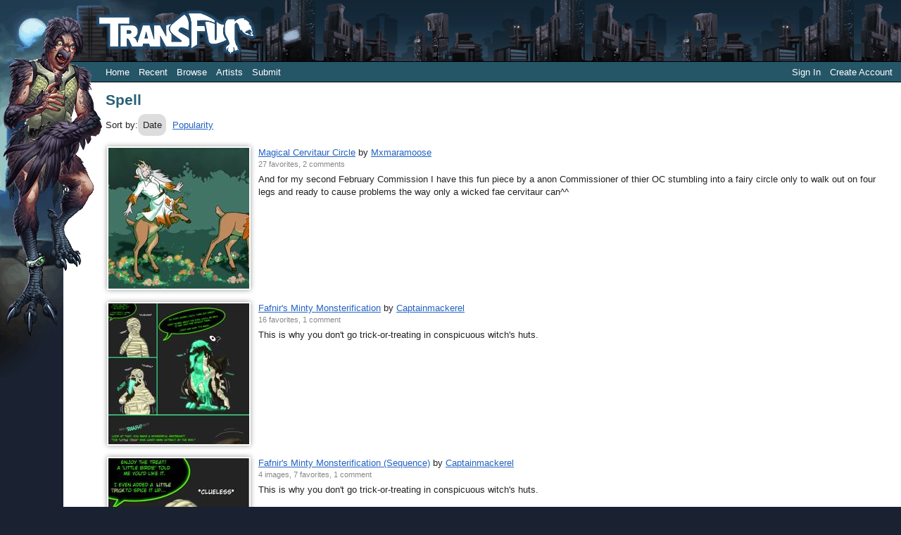

--- FILE ---
content_type: text/html; charset=utf-8
request_url: https://www.transfur.com/Tags/Spell?sort=TotalFavorites
body_size: 15434
content:
<!DOCTYPE html>
<html>
<head>
    <title>Spell - Transfur</title>
    <meta name="viewport" content="width=device-width,initial-scale=1,minimum-scale=1,maximum-scale=2" />
    <meta name="application-name" content="Transfur" />

    
    
        <link rel="stylesheet" href="https://cdnjs.cloudflare.com/ajax/libs/select2/4.0.13/css/select2.min.css" integrity="sha512-nMNlpuaDPrqlEls3IX/Q56H36qvBASwb3ipuo3MxeWbsQB1881ox0cRv7UPTgBlriqoynt35KjEwgGUeUXIPnw==" crossorigin="anonymous" />
    
    <link rel="stylesheet" href="/css/core.css" />
    <link rel="stylesheet" href="/css/narrow.css" />
    <link rel="stylesheet" href="/themes/raven/theme.css" />
    
        <link rel="next" href="/Tags/Spell/2" />

    
    

</head>
<body class="standardPage">
    


<div class="page-container">
    <header class="page-header">
        <div class="character">
            <img src="/themes/raven/images/character.png" />
        </div>
        <div class="logo">
            <a href="/">            
                <img src="/themes/raven/images/logo.png" alt="Transfur" />
            </a>
        </div>

        
<div class="navigation">
    <div class="coreLinks">
        <ul>
            <li><a href="/">Home</a></li>
            <li><a href="/Recent">Recent</a></li>
            <li>
                <a href="#" class="menuHeader" aria-haspopup="true">Browse</a>
                <ul>
                    <li><a href="/Species">Species</a></li>
                    <li><a href="/Themes">Themes</a></li>
                    <li><a href="/Popular">Popular</a></li>
                    <li><a href="/Sequences">Sequences</a></li>                    
                    <li><a href="/Challenges">Challenges</a></li>
                </ul>
            </li>                    
            <li><a href="/Artists">Artists</a></li>
                <li><a href="/Account/Register">Submit</a></li>
        </ul>
    </div>
    <div class="memberLinks">                
        <ul>
                <li><a href="/Account/Login">Sign In</a></li>
                <li><a href="/Account/Register">Create Account</a></li>
        </ul>
    </div>
</div>

    </header>

    <div class="page-content">
        




<h1>Spell</h1>

<p class="sorting">
        <span class="optionSet">
            Sort by:
            <span class="option selected">Date</span>
            <a class="option" href="/Tags/Spell/1?sort=Popularity">Popularity</a>
        </span>
    
</p>

    
<div class="galleryItemContainer">
        
<div class="galleryItem">
    <div class="thumbnail">
        <a href="/Users/mxmaramoose/Submissions/29629">
            <img src="/Users/mxmaramoose/Thumbnails/39260" 
                alt="" title="Magical Cervitaur Circle by Mxmaramoose" />
        </a>
    </div>
    <div class="content">      
        <div class="details">
            <span class="title">
                <a href="/Users/mxmaramoose/Submissions/29629">Magical Cervitaur Circle</a>
            </span>     
            by          
            <span class="artist">
                <a href="/Users/mxmaramoose">Mxmaramoose</a>
            </span><br />
            <span class="statistics">
                27 favorites, 
                2 comments
            </span>
        </div>
        <div class="description">
            And for my second February Commission I have this fun piece by a anon Commissioner of thier OC stumbling into a fairy circle only to walk out on four legs and ready to cause problems the way only a wicked fae cervitaur can^^
        </div>  
    </div>    
</div>

        
<div class="galleryItem">
    <div class="thumbnail">
        <a href="/Users/captainmackerel/Submissions/29559">
            <img src="/Users/captainmackerel/Thumbnails/39126" 
                alt="" title="Fafnir&#x27;s Minty Monsterification by Captainmackerel" />
        </a>
    </div>
    <div class="content">      
        <div class="details">
            <span class="title">
                <a href="/Users/captainmackerel/Submissions/29559">Fafnir&#x27;s Minty Monsterification</a>
            </span>     
            by          
            <span class="artist">
                <a href="/Users/captainmackerel">Captainmackerel</a>
            </span><br />
            <span class="statistics">
                16 favorites, 
                1 comment
            </span>
        </div>
        <div class="description">
            This is why you don&#x27;t go trick-or-treating in conspicuous witch&#x27;s huts.
        </div>  
    </div>    
</div>

        
<div class="galleryItem">
    <div class="thumbnail">
        <a href="/Users/captainmackerel/Submissions/29556">
            <img src="/Users/captainmackerel/Thumbnails/39120" 
                alt="" title="Fafnir&#x27;s Minty Monsterification (Sequence) by Captainmackerel" />
        </a>
    </div>
    <div class="content">      
        <div class="details">
            <span class="title">
                <a href="/Users/captainmackerel/Submissions/29556">Fafnir&#x27;s Minty Monsterification (Sequence)</a>
            </span>     
            by          
            <span class="artist">
                <a href="/Users/captainmackerel">Captainmackerel</a>
            </span><br />
            <span class="statistics">
4 images,                 7 favorites, 
                1 comment
            </span>
        </div>
        <div class="description">
            This is why you don&#x27;t go trick-or-treating in conspicuous witch&#x27;s huts.
        </div>  
    </div>    
</div>

        
<div class="galleryItem">
    <div class="thumbnail">
        <a href="/Users/taitora9/Submissions/29409">
            <img src="/Users/taitora9/Thumbnails/38895" 
                alt="" title="Cactus Store by Taitora" />
        </a>
    </div>
    <div class="content">      
        <div class="details">
            <span class="title">
                <a href="/Users/taitora9/Submissions/29409">Cactus Store</a>
            </span>     
            by          
            <span class="artist">
                <a href="/Users/taitora9">Taitora</a>
            </span><br />
            <span class="statistics">
2 images,                 11 favorites, 
                0 comments
            </span>
        </div>
        <div class="description">
            Don&#x27;t forget to take care of your cactus.&#xD;&#xA;&#xD;&#xA;Cacti TF YCH for Bushes321 and dayvoso on FA.
        </div>  
    </div>    
</div>

        
<div class="galleryItem">
    <div class="thumbnail">
        <a href="/Users/mxmaramoose/Submissions/29253">
            <img src="/Users/mxmaramoose/Thumbnails/38683" 
                alt="" title="Mousey Saint-Germain by Mxmaramoose" />
        </a>
    </div>
    <div class="content">      
        <div class="details">
            <span class="title">
                <a href="/Users/mxmaramoose/Submissions/29253">Mousey Saint-Germain</a>
            </span>     
            by          
            <span class="artist">
                <a href="/Users/mxmaramoose">Mxmaramoose</a>
            </span><br />
            <span class="statistics">
                17 favorites, 
                1 comment
            </span>
        </div>
        <div class="description">
            And finishing off this round of comms heres a fun Anon Commission of Saint-Germain from Symphogear getting a bit mousey due to a magic Conductors baton ^^
        </div>  
    </div>    
</div>

        
<div class="galleryItem">
    <div class="thumbnail">
        <a href="/Users/mxmaramoose/Submissions/28160">
            <img src="/Users/mxmaramoose/Thumbnails/37549" 
                alt="" title="Gaining Legs by Mxmaramoose" />
        </a>
    </div>
    <div class="content">      
        <div class="details">
            <span class="title">
                <a href="/Users/mxmaramoose/Submissions/28160">Gaining Legs</a>
            </span>     
            by          
            <span class="artist">
                <a href="/Users/mxmaramoose">Mxmaramoose</a>
            </span><br />
            <span class="statistics">
                36 favorites, 
                3 comments
            </span>
        </div>
        <div class="description">
            &quot;The sea-witch&#x27;s potion burned like acid going down his throat, but the worst was yet to come as his beautiful tail began splitting apart into two legs. The bones inside him crumbling as he grew two femurs entirely from scratch... he had to do this though, he had to...&quot;
        </div>  
    </div>    
</div>

        
<div class="galleryItem">
    <div class="thumbnail">
        <a href="/Users/childolir/Submissions/27337">
            <img src="/Users/childolir/Thumbnails/36079" 
                alt="" title="A Good Doggy by Childolir" />
        </a>
    </div>
    <div class="content">      
        <div class="details">
            <span class="title">
                <a href="/Users/childolir/Submissions/27337">A Good Doggy</a>
            </span>     
            by          
            <span class="artist">
                <a href="/Users/childolir">Childolir</a>
            </span><br />
            <span class="statistics">
                44 favorites, 
                1 comment
            </span>
        </div>
        <div class="description">
            Officially introducing Sybil who appeared as an arm in a previous drawing. She&#x27;s one creepy lady and is here to put a spell on everyone and their mom.
        </div>  
    </div>    
</div>

        
<div class="galleryItem">
    <div class="thumbnail">
        <a href="/Users/childolir/Submissions/27336">
            <img src="/Users/childolir/Thumbnails/36078" 
                alt="" title="Mote it BLEAT by Childolir" />
        </a>
    </div>
    <div class="content">      
        <div class="details">
            <span class="title">
                <a href="/Users/childolir/Submissions/27336">Mote it BLEAT</a>
            </span>     
            by          
            <span class="artist">
                <a href="/Users/childolir">Childolir</a>
            </span><br />
            <span class="statistics">
                54 favorites, 
                3 comments
            </span>
        </div>
        <div class="description">
            That&#x27;s the neat thing! You don&#x27;t!&#xD;&#xA;&#xD;&#xA;Maybe don&#x27;t go trying random spells you find online as a joke?&#xD;&#xA;...you&#x27;re going to do it anyway, aren&#x27;t you?
        </div>  
    </div>    
</div>

        
<div class="galleryItem">
    <div class="thumbnail">
        <a href="/Users/childolir/Submissions/27331">
            <img src="/Users/childolir/Thumbnails/36069" 
                alt="" title="Reborn by Childolir" />
        </a>
    </div>
    <div class="content">      
        <div class="details">
            <span class="title">
                <a href="/Users/childolir/Submissions/27331">Reborn</a>
            </span>     
            by          
            <span class="artist">
                <a href="/Users/childolir">Childolir</a>
            </span><br />
            <span class="statistics">
                51 favorites, 
                10 comments
            </span>
        </div>
        <div class="description">
            Let&#x27;s kick off my Transfur gallery with this one.&#xD;&#xA;&#xD;&#xA;He took the deal. Would you?
        </div>  
    </div>    
</div>

        
<div class="galleryItem">
    <div class="thumbnail">
        <a href="/Users/mxmaramoose/Submissions/27257">
            <img src="/Users/mxmaramoose/Thumbnails/35966" 
                alt="" title="Sudden Centaur TF for Frost by Mxmaramoose" />
        </a>
    </div>
    <div class="content">      
        <div class="details">
            <span class="title">
                <a href="/Users/mxmaramoose/Submissions/27257">Sudden Centaur TF for Frost</a>
            </span>     
            by          
            <span class="artist">
                <a href="/Users/mxmaramoose">Mxmaramoose</a>
            </span><br />
            <span class="statistics">
                48 favorites, 
                10 comments
            </span>
        </div>
        <div class="description">
            here&#x27;s another piece for Frost that I found during my archive cleanout! looks like this poor lady got the spell she was attempting wrong and is now having to deal with four legs instead of two!
        </div>  
    </div>    
</div>

</div>
        <p class="pageNavigation">

<a class="button next" href="/Tags/Spell/2?sort=TotalFavorites">Next</a>
        <span class="pageList">
            Page:
<span class="current">1</span> <a href="/Tags/Spell/2?sort=TotalFavorites">2</a> <a href="/Tags/Spell/3?sort=TotalFavorites">3</a> <a href="/Tags/Spell/4?sort=TotalFavorites">4</a> <a href="/Tags/Spell/5?sort=TotalFavorites">5</a> <a href="/Tags/Spell/6?sort=TotalFavorites">6</a> <a href="/Tags/Spell/7?sort=TotalFavorites">7</a> <a href="/Tags/Spell/8?sort=TotalFavorites">8</a>         </span>
    </p>


    </div>

    
<footer class="page-footer">
    <a href="/Terms">Terms of Use</a> |
    <a href="/ContentRules">Content Policy</a> |
    <a href="/Privacy">Privacy Statement</a> |
    <a href="/Contact">Contact Us</a>
</footer>

</div>


    <script type="text/javascript">
        var _gaq = _gaq || [];
        _gaq.push(['_setAccount', 'UA-2066641-1']);
        _gaq.push(['_setDomainName', 'transfur.com']);
        _gaq.push(['_trackPageview']);

        (function () {
            var ga = document.createElement('script'); ga.type = 'text/javascript'; ga.async = true;
            ga.src = ('https:' == document.location.protocol ? 'https://ssl' : 'http://www') + '.google-analytics.com/ga.js';
            var s = document.getElementsByTagName('script')[0]; s.parentNode.insertBefore(ga, s);
        })();
    </script>

    
    
        <script src="https://cdnjs.cloudflare.com/ajax/libs/jquery/3.6.0/jquery.min.js" integrity="sha512-894YE6QWD5I59HgZOGReFYm4dnWc1Qt5NtvYSaNcOP+u1T9qYdvdihz0PPSiiqn/+/3e7Jo4EaG7TubfWGUrMQ==" crossorigin="anonymous"></script>
        <script src="https://cdnjs.cloudflare.com/ajax/libs/jquery-validate/1.19.2/jquery.validate.min.js" integrity="sha512-UdIMMlVx0HEynClOIFSyOrPggomfhBKJE28LKl8yR3ghkgugPnG6iLfRfHwushZl1MOPSY6TsuBDGPK2X4zYKg==" crossorigin="anonymous"></script>
        <script src="https://cdnjs.cloudflare.com/ajax/libs/jquery-validation-unobtrusive/3.2.12/jquery.validate.unobtrusive.min.js" integrity="sha512-o6XqxgrUsKmchwy9G5VRNWSSxTS4Urr4loO6/0hYdpWmFUfHqGzawGxeQGMDqYzxjY9sbktPbNlkIQJWagVZQg==" crossorigin="anonymous"></script>
        <script src="https://cdnjs.cloudflare.com/ajax/libs/select2/4.0.13/js/select2.min.js" integrity="sha512-2ImtlRlf2VVmiGZsjm9bEyhjGW4dU7B6TNwh/hx/iSByxNENtj3WVE6o/9Lj4TJeVXPi4bnOIMXFIJJAeufa0A==" crossorigin="anonymous"></script>
    
    <script src="/js/jquery.toggleaction.js"></script>
    <script src="/js/navigation.js"></script>

    
    

</body>
</html>


--- FILE ---
content_type: text/css
request_url: https://www.transfur.com/css/narrow.css
body_size: 3768
content:
@media only screen and (max-width: 480px), screen and (max-width: 5in) {
    /* Default HTML Overrides */
    h1 {
        font-size: 1.4em;
    }

    /* Behavioral Styles */
    .secondaryName,
    .optionalDetails {
        display: none;
    }

    /* Form Field Layout */
    .field > label {
        float: none;
        width: auto;
        text-align: left;
    }

    .field > .input {
        margin: 0;
    }

    fieldset.narrow > .field > label {
        width: auto;
    }

    fieldset.narrow > .field > .input {
        margin: 0.2em 0 0 0;
    }

    /* Core Page Design */
    .page-container {
        padding: 0 !important;
    }

    .page-content {
        padding: 1em !important;
        background-image: none !important;
    }

    .page-header .character {
        display: none;
    }

    .page-header .logo {
        padding: 0.2em !important;
    }

    .standardPage .page-header .navigation {
	    padding-left: 0 !important;
    }

    .page-header .navigation ul {
        white-space: normal;
    }

    .pageList {
        display: none;
    }

    /* Gallery Image Thumbnails */
    .thumbnail {
	    padding: 0;
	    border: solid 1px #bbb;
	    background-image: none !important;
    }

    .thumbnail.size-s img {
        width: 120px;
        height: 120px;
    }

    /* Gallery Image Listings */
    .galleryItem {
        display: inline-block;
        left: 0;
    }

    .galleryItem .content {
        padding: 4px 4px 8px 4px;
    }

    .galleryItem .content .details {
	    margin-bottom: 0.2em;
    }

    /* Image Post Styles */
    .galleryImageBorder {
	    margin: 1.2em 0 1.2em 0;
	    padding: 0;
    }

    .galleryImage {
	    padding: 3px;
	    border-width: 1px;
    }

    .galleryImageDetails {
        margin-top: 0;
    }

    .galleryImageDetails > .information {
        width: auto;
        float: none;
        padding: 0.4em 0.7em 0.4em 0.7em;
        margin: 0;
        border-left: 0;
        border-bottom: 1px solid #ddd; 
        background-color: #fdfdfd;
    }

    .galleryImageDetails > .information > .statistics {
        margin: 0 0 0.2em 0;
    }

    .galleryImageDetails > .information > .statistics > span:not(:first-child) {
        display: inline;
    }

    .galleryImageDetails > .information > .statistics > span:not(:first-child):not(:last-child):after {
        content: ', ';
        padding-right: 0.3em;
    }

    .galleryImageDetails > .information > .tags {
        margin: 0;
    }

    .galleryImageDetails > .description {
        margin: 0;
        padding: 0.4em 0.7em 0.4em 0.7em;
    }

    /* Profile Page Styles */
    .profile {
        position: static;
        padding: 0;
        min-height: 0;
    }

    .profile .contactInformation {
        position: static;
        width: none;
        margin: 0;
        padding: 0;
        border-left: none;
    }

    .profile > .latestSubmissions {
        max-height: 440px; 
        left: auto;    
    }

    .profile > .otherSubmissions {
        max-height: 114px; 
        left: auto;
    }

    /* News and blog postings */
    .postingItem .options {
        display: none;
    }

    .postingItem .commentInput {
        width: 85%;
        max-width: 450px;
    }
}

@media only screen and (min-width: 500px) {    
    .field-group {
        clear: both;
        overflow: auto;
    }

    .field-group .field {
        margin-left: 11em;
        margin-bottom: 0.4em;
    }

    .field-group > label {
        width: 10em;
        text-align: right;
        margin-right: 1em;
        float: left;
    }    

    .form-actions {
        margin-left: 11em;
    }

    #ImageFilePreviews .thumbnail img {
        max-width: 150px;
        max-height: 150px;
    }

    #SelectImagesButton {
        width: 150px;
        height: 150px;
    }
}

--- FILE ---
content_type: application/javascript
request_url: https://www.transfur.com/js/jquery.toggleaction.js
body_size: 660
content:
(function ($) {
    $.fn.toggleAction = function (options) {
        var self = this;
        var opts = $.extend({}, $.fn.toggleAction.defaults, options);

        opts.postData = $.extend({}, {
            "__RequestVerificationToken" : $("input[name=__RequestVerificationToken]").val()
        }, opts.postData);

        function onClick(event) {
            event.preventDefault();

            jQuery.ajax({
                url: event.target.href,
                type: "POST",
                data: opts.postData,
                complete: onAjaxComplete
            });
        }

        function onAjaxComplete() {
            self.children(opts.childSelector).toggle();
        }

        self.children(opts.childSelector).click(onClick);

        return this;
    };

    $.fn.toggleAction.defaults = {
        childSelector: "a",
        postData: {}
    };
})(jQuery);
